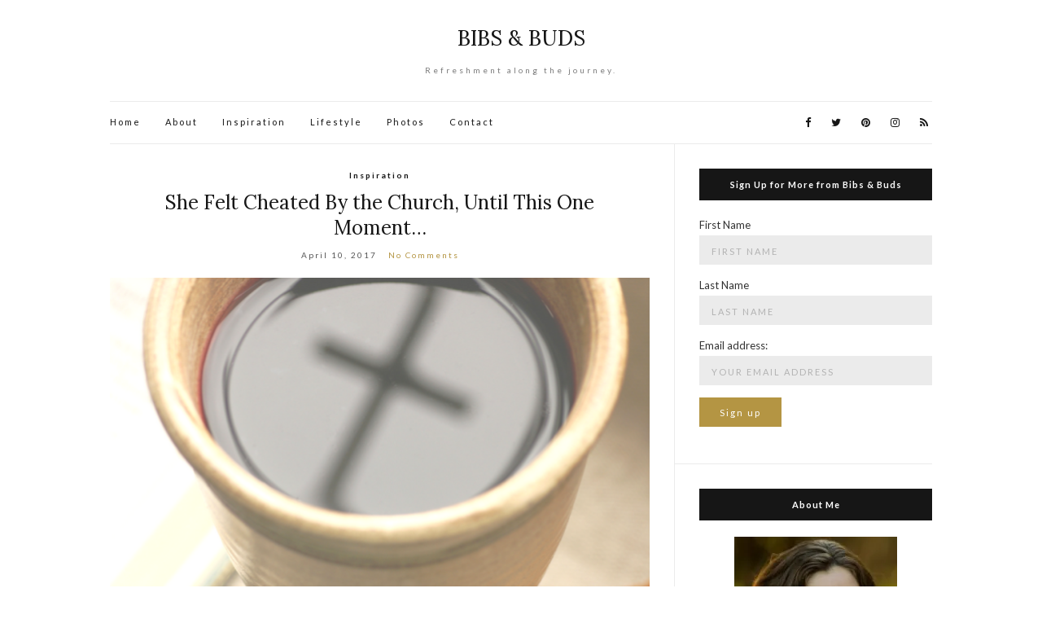

--- FILE ---
content_type: text/html; charset=UTF-8
request_url: http://bibsandbuds.com/tag/god/
body_size: 7608
content:
<!doctype html>
<html lang="en-US">
<head>
	<meta charset="UTF-8">
	<meta name="viewport" content="width=device-width, initial-scale=1">
	<link rel="profile" href="http://gmpg.org/xfn/11">
	<link rel="pingback" href="http://bibsandbuds.com/xmlrpc.php">

	<title>God &#8211; BIBS &amp; BUDS</title>
<link rel='dns-prefetch' href='//s0.wp.com' />
<link rel='dns-prefetch' href='//s.w.org' />
<link rel="alternate" type="application/rss+xml" title="BIBS &amp; BUDS &raquo; Feed" href="http://bibsandbuds.com/feed/" />
<link rel="alternate" type="application/rss+xml" title="BIBS &amp; BUDS &raquo; Comments Feed" href="http://bibsandbuds.com/comments/feed/" />
<link rel="alternate" type="application/rss+xml" title="BIBS &amp; BUDS &raquo; God Tag Feed" href="http://bibsandbuds.com/tag/god/feed/" />
		<script type="text/javascript">
			window._wpemojiSettings = {"baseUrl":"https:\/\/s.w.org\/images\/core\/emoji\/11\/72x72\/","ext":".png","svgUrl":"https:\/\/s.w.org\/images\/core\/emoji\/11\/svg\/","svgExt":".svg","source":{"concatemoji":"http:\/\/bibsandbuds.com\/wp-includes\/js\/wp-emoji-release.min.js?ver=4.9.26"}};
			!function(e,a,t){var n,r,o,i=a.createElement("canvas"),p=i.getContext&&i.getContext("2d");function s(e,t){var a=String.fromCharCode;p.clearRect(0,0,i.width,i.height),p.fillText(a.apply(this,e),0,0);e=i.toDataURL();return p.clearRect(0,0,i.width,i.height),p.fillText(a.apply(this,t),0,0),e===i.toDataURL()}function c(e){var t=a.createElement("script");t.src=e,t.defer=t.type="text/javascript",a.getElementsByTagName("head")[0].appendChild(t)}for(o=Array("flag","emoji"),t.supports={everything:!0,everythingExceptFlag:!0},r=0;r<o.length;r++)t.supports[o[r]]=function(e){if(!p||!p.fillText)return!1;switch(p.textBaseline="top",p.font="600 32px Arial",e){case"flag":return s([55356,56826,55356,56819],[55356,56826,8203,55356,56819])?!1:!s([55356,57332,56128,56423,56128,56418,56128,56421,56128,56430,56128,56423,56128,56447],[55356,57332,8203,56128,56423,8203,56128,56418,8203,56128,56421,8203,56128,56430,8203,56128,56423,8203,56128,56447]);case"emoji":return!s([55358,56760,9792,65039],[55358,56760,8203,9792,65039])}return!1}(o[r]),t.supports.everything=t.supports.everything&&t.supports[o[r]],"flag"!==o[r]&&(t.supports.everythingExceptFlag=t.supports.everythingExceptFlag&&t.supports[o[r]]);t.supports.everythingExceptFlag=t.supports.everythingExceptFlag&&!t.supports.flag,t.DOMReady=!1,t.readyCallback=function(){t.DOMReady=!0},t.supports.everything||(n=function(){t.readyCallback()},a.addEventListener?(a.addEventListener("DOMContentLoaded",n,!1),e.addEventListener("load",n,!1)):(e.attachEvent("onload",n),a.attachEvent("onreadystatechange",function(){"complete"===a.readyState&&t.readyCallback()})),(n=t.source||{}).concatemoji?c(n.concatemoji):n.wpemoji&&n.twemoji&&(c(n.twemoji),c(n.wpemoji)))}(window,document,window._wpemojiSettings);
		</script>
		<style type="text/css">
img.wp-smiley,
img.emoji {
	display: inline !important;
	border: none !important;
	box-shadow: none !important;
	height: 1em !important;
	width: 1em !important;
	margin: 0 .07em !important;
	vertical-align: -0.1em !important;
	background: none !important;
	padding: 0 !important;
}
</style>
<link rel='stylesheet' id='contact-form-7-css'  href='http://bibsandbuds.com/wp-content/plugins/contact-form-7/includes/css/styles.css?ver=4.8' type='text/css' media='all' />
<link rel='stylesheet' id='woocommerce-layout-css'  href='//bibsandbuds.com/wp-content/plugins/woocommerce/assets/css/woocommerce-layout.css?ver=3.1.0' type='text/css' media='all' />
<link rel='stylesheet' id='woocommerce-smallscreen-css'  href='//bibsandbuds.com/wp-content/plugins/woocommerce/assets/css/woocommerce-smallscreen.css?ver=3.1.0' type='text/css' media='only screen and (max-width: 768px)' />
<link rel='stylesheet' id='woocommerce-general-css'  href='//bibsandbuds.com/wp-content/plugins/woocommerce/assets/css/woocommerce.css?ver=3.1.0' type='text/css' media='all' />
<link rel='stylesheet' id='olsen-light-google-font-css'  href='//fonts.googleapis.com/css?family=Lora%3A400%2C700%2C400italic%2C700italic%7CLato%3A400%2C400italic%2C700%2C700italic&#038;ver=4.9.26' type='text/css' media='all' />
<link rel='stylesheet' id='olsen-light-base-css'  href='http://bibsandbuds.com/wp-content/themes/olsen-light/css/base.css?ver=1.1' type='text/css' media='all' />
<link rel='stylesheet' id='font-awesome-css'  href='http://bibsandbuds.com/wp-content/themes/olsen-light/css/font-awesome.css?ver=4.7.0' type='text/css' media='all' />
<link rel='stylesheet' id='olsen-light-magnific-css'  href='http://bibsandbuds.com/wp-content/themes/olsen-light/css/magnific.css?ver=1.0.0' type='text/css' media='all' />
<link rel='stylesheet' id='olsen-light-slick-css'  href='http://bibsandbuds.com/wp-content/themes/olsen-light/css/slick.css?ver=1.5.7' type='text/css' media='all' />
<link rel='stylesheet' id='olsen-light-mmenu-css'  href='http://bibsandbuds.com/wp-content/themes/olsen-light/css/mmenu.css?ver=5.2.0' type='text/css' media='all' />
<link rel='stylesheet' id='olsen-light-style-css'  href='http://bibsandbuds.com/wp-content/themes/olsen-light/style.css?ver=1.1' type='text/css' media='all' />
<link rel='stylesheet' id='jetpack_css-css'  href='http://bibsandbuds.com/wp-content/plugins/jetpack/css/jetpack.css?ver=5.0.1' type='text/css' media='all' />
<!-- This site uses the Google Analytics by MonsterInsights plugin v6.2.0 - Using Analytics tracking - https://www.monsterinsights.com/ -->
<script type="text/javascript" data-cfasync="false">
	/* Function to detect opted out users */
	function __gaTrackerIsOptedOut() {
		return document.cookie.indexOf(disableStr + '=true') > -1;
	}

	/* Disable tracking if the opt-out cookie exists. */
	var disableStr = 'ga-disable-UA-98581671-1';
	if ( __gaTrackerIsOptedOut() ) {
		window[disableStr] = true;
	}

	/* Opt-out function */
	function __gaTrackerOptout() {
	  document.cookie = disableStr + '=true; expires=Thu, 31 Dec 2099 23:59:59 UTC; path=/';
	  window[disableStr] = true;
	}

	(function(i,s,o,g,r,a,m){i['GoogleAnalyticsObject']=r;i[r]=i[r]||function(){
		(i[r].q=i[r].q||[]).push(arguments)},i[r].l=1*new Date();a=s.createElement(o),
		m=s.getElementsByTagName(o)[0];a.async=1;a.src=g;m.parentNode.insertBefore(a,m)
	})(window,document,'script','//www.google-analytics.com/analytics.js','__gaTracker');

	__gaTracker('create', 'UA-98581671-1', 'auto');
	__gaTracker('set', 'forceSSL', true);
	__gaTracker('require', 'displayfeatures');
	__gaTracker('require', 'linkid', 'linkid.js');
	__gaTracker('send','pageview');
</script>
<!-- / Google Analytics by MonsterInsights -->
<script type='text/javascript' src='http://bibsandbuds.com/wp-includes/js/jquery/jquery.js?ver=1.12.4'></script>
<script type='text/javascript' src='http://bibsandbuds.com/wp-includes/js/jquery/jquery-migrate.min.js?ver=1.4.1'></script>
<script type='text/javascript'>
/* <![CDATA[ */
var monsterinsights_frontend = {"js_events_tracking":"true","is_debug_mode":"false","download_extensions":"doc,exe,js,pdf,ppt,tgz,zip,xls","inbound_paths":"","home_url":"http:\/\/bibsandbuds.com","track_download_as":"event","internal_label":"int","hash_tracking":"false"};
/* ]]> */
</script>
<script type='text/javascript' src='http://bibsandbuds.com/wp-content/plugins/google-analytics-for-wordpress/assets/js/frontend.min.js?ver=6.2.0'></script>
<link rel='https://api.w.org/' href='http://bibsandbuds.com/wp-json/' />
<link rel="EditURI" type="application/rsd+xml" title="RSD" href="http://bibsandbuds.com/xmlrpc.php?rsd" />
<link rel="wlwmanifest" type="application/wlwmanifest+xml" href="http://bibsandbuds.com/wp-includes/wlwmanifest.xml" /> 
<meta name="generator" content="WordPress 4.9.26" />
<meta name="generator" content="WooCommerce 3.1.0" />

<link rel='dns-prefetch' href='//v0.wordpress.com'>
<link rel='dns-prefetch' href='//i0.wp.com'>
<link rel='dns-prefetch' href='//i1.wp.com'>
<link rel='dns-prefetch' href='//i2.wp.com'>
<style type='text/css'>img#wpstats{display:none}</style><style type="text/css"></style>	<noscript><style>.woocommerce-product-gallery{ opacity: 1 !important; }</style></noscript>
	<link rel="icon" href="https://i2.wp.com/bibsandbuds.com/wp-content/uploads/2015/08/cropped-little-rose3-1.jpg?fit=32%2C32" sizes="32x32" />
<link rel="icon" href="https://i2.wp.com/bibsandbuds.com/wp-content/uploads/2015/08/cropped-little-rose3-1.jpg?fit=192%2C192" sizes="192x192" />
<link rel="apple-touch-icon-precomposed" href="https://i2.wp.com/bibsandbuds.com/wp-content/uploads/2015/08/cropped-little-rose3-1.jpg?fit=180%2C180" />
<meta name="msapplication-TileImage" content="https://i2.wp.com/bibsandbuds.com/wp-content/uploads/2015/08/cropped-little-rose3-1.jpg?fit=270%2C270" />
</head>
<body class="archive tag tag-god tag-109" itemscope="itemscope" itemtype="http://schema.org/WebPage">

<div id="page">

	<div class="container">
		<div class="row">
			<div class="col-md-12">

				<header id="masthead" class="site-header group" role="banner" itemscope="itemscope" itemtype="http://schema.org/Organization">

					<div class="site-logo">
						<h1 itemprop="name">
							<a itemprop="url" href="http://bibsandbuds.com">
																	BIBS &amp; BUDS															</a>
						</h1>

													<p class="tagline">Refreshment along the journey.</p>
											</div><!-- /site-logo -->

					<div class="site-bar group">
						<nav class="nav" role="navigation" itemscope="itemscope" itemtype="http://schema.org/SiteNavigationElement">
							<ul id="menu-main-menu" class="navigation"><li id="menu-item-613" class="menu-item menu-item-type-custom menu-item-object-custom menu-item-home menu-item-613"><a href="http://bibsandbuds.com">Home</a></li>
<li id="menu-item-612" class="menu-item menu-item-type-post_type menu-item-object-page menu-item-612"><a href="http://bibsandbuds.com/about/">About</a></li>
<li id="menu-item-975" class="menu-item menu-item-type-taxonomy menu-item-object-category menu-item-975"><a href="http://bibsandbuds.com/category/inspiration/">Inspiration</a></li>
<li id="menu-item-976" class="menu-item menu-item-type-taxonomy menu-item-object-category menu-item-976"><a href="http://bibsandbuds.com/category/lifestyle/">Lifestyle</a></li>
<li id="menu-item-796" class="menu-item menu-item-type-taxonomy menu-item-object-category menu-item-796"><a href="http://bibsandbuds.com/category/lifespark-photography/">Photos</a></li>
<li id="menu-item-611" class="menu-item menu-item-type-post_type menu-item-object-page menu-item-611"><a href="http://bibsandbuds.com/contact-me/">Contact</a></li>
</ul>
							<a class="mobile-nav-trigger" href="#mobilemenu"><i class="fa fa-navicon"></i> Menu</a>
						</nav>
						<div id="mobilemenu"></div>

						<div class="site-tools">
									<ul class="socials">
			<li><a href="https://www.facebook.com/Bibs-and-Buds-1275044249247775/" target="_blank"><i class="fa fa-facebook"></i></a></li><li><a href="https://twitter.com/SKTurney" target="_blank"><i class="fa fa-twitter"></i></a></li><li><a href="https://www.pinterest.com/bibsbuds/bibs-buds/" target="_blank"><i class="fa fa-pinterest"></i></a></li><li><a href="https://www.instagram.com/bibsandbuds/" target="_blank"><i class="fa fa-instagram"></i></a></li>							<li><a href="http://bibsandbuds.com/feed/" target="_blank"><i class="fa fa-rss"></i></a></li>
					</ul>
								</div><!-- /site-tools -->
					</div><!-- /site-bar -->

				</header>

				
				<div id="site-content">


<div class="row">
	<div class="col-md-8">
		<main id="content" class="entries-classic" role="main" itemprop="mainContentOfPage" itemscope="itemscope" itemtype="http://schema.org/Blog">

			<div class="row">
				<div class="col-md-12">

					
					
													

		<article id="entry-776" class="entry  post-776 post type-post status-publish format-standard has-post-thumbnail hentry category-inspiration tag-acceptance tag-anger tag-change tag-childhood tag-church tag-communion tag-cross tag-god tag-grace tag-hurt tag-jesus tag-love tag-pain tag-testimonies" itemscope="itemscope" itemtype="http://schema.org/BlogPosting" itemprop="blogPost">
							<div class="entry-meta entry-meta-top">
					<p class="entry-categories">
						<a href="http://bibsandbuds.com/category/inspiration/" rel="category tag">Inspiration</a>					</p>
				</div>
			
			<h2 class="entry-title" itemprop="headline">
				<a href="http://bibsandbuds.com/2017/04/10/she-felt-cheated-by-the-church-until-this-one-moment/">She Felt Cheated By the Church, Until This One Moment…</a>
			</h2>

							<div class="entry-meta entry-meta-bottom">
					<time class="entry-date" itemprop="datePublished" datetime="2017-04-10T19:32:26+00:00">April 10, 2017</time>
					<a href="http://bibsandbuds.com/2017/04/10/she-felt-cheated-by-the-church-until-this-one-moment/#respond" class="entry-comments-no">No Comments</a>
				</div>
			
							<div class="entry-featured">
					<a href="http://bibsandbuds.com/2017/04/10/she-felt-cheated-by-the-church-until-this-one-moment/">
						<img width="665" height="435" src="https://i2.wp.com/bibsandbuds.com/wp-content/uploads/2017/04/IMG_0017.png?resize=665%2C435" class="attachment-post-thumbnail size-post-thumbnail wp-post-image" alt="" itemprop="image" />					</a>
				</div>
			
			<div class="entry-content" itemprop="text">
				<p>A preacher&rsquo;s kid. A daughter whose parents were very involved in church. But by 16 years old, she left home feeling cheated that the church had stolen her parents from her. Tonya Craig spent decades trying to numb the pain from her childhood. &ldquo;They weren&rsquo;t involved in me. And that&rsquo;s [&hellip;]</p>
			</div>

			<div class="entry-utils group">
				<a href="http://bibsandbuds.com/2017/04/10/she-felt-cheated-by-the-church-until-this-one-moment/" class="read-more">Continue Reading</a>

					<ul class="socials">
				<li><a href="https://www.facebook.com/sharer.php?u=http://bibsandbuds.com/2017/04/10/she-felt-cheated-by-the-church-until-this-one-moment/" target="_blank" class="social-icon"><i class="fa fa-facebook"></i></a></li>
		<li><a href="https://twitter.com/share?url=http://bibsandbuds.com/2017/04/10/she-felt-cheated-by-the-church-until-this-one-moment/" target="_blank" class="social-icon"><i class="fa fa-twitter"></i></a></li>
		<li><a href="https://plus.google.com/share?url=http://bibsandbuds.com/2017/04/10/she-felt-cheated-by-the-church-until-this-one-moment/" target="_blank" class="social-icon"><i class="fa fa-google-plus"></i></a></li>
					<li><a href="https://pinterest.com/pin/create/bookmarklet/?url=http://bibsandbuds.com/2017/04/10/she-felt-cheated-by-the-church-until-this-one-moment/&#038;description=She%20Felt%20Cheated%20By%20the%20Church,%20Until%20This%20One%20Moment…&#038;media=https://i2.wp.com/bibsandbuds.com/wp-content/uploads/2017/04/IMG_0017.png?fit=665%2C665" target="_blank" class="social-icon"><i class="fa fa-pinterest"></i></a></li>
			</ul>
			</div>
		</article>

						
					
				</div>
			</div>

					</main>
	</div>

	<div class="col-md-4">
		<div class="sidebar sidebar-right" role="complementary" itemtype="http://schema.org/WPSideBar" itemscope="itemscope">
	<aside id="mc4wp_form_widget-4" class="widget group widget_mc4wp_form_widget"><h3 class="widget-title">Sign Up for More from Bibs &#038; Buds</h3><script type="text/javascript">(function() {
	if (!window.mc4wp) {
		window.mc4wp = {
			listeners: [],
			forms    : {
				on: function (event, callback) {
					window.mc4wp.listeners.push({
						event   : event,
						callback: callback
					});
				}
			}
		}
	}
})();
</script><!-- MailChimp for WordPress v4.1.5 - https://wordpress.org/plugins/mailchimp-for-wp/ --><form id="mc4wp-form-1" class="mc4wp-form mc4wp-form-760" method="post" data-id="760" data-name="Sign Up for More" ><div class="mc4wp-form-fields"><p>
    <label>First Name</label>
    <input type="text" name="FNAME" placeholder="First Name" required>
</p>
<p>
    <label>Last Name</label>
    <input type="text" name="LNAME" placeholder="Last Name" required>
</p>
<p>
	<label>Email address: </label>
	<input type="email" name="EMAIL" placeholder="Your email address" required />
</p>

<p>
	<input type="submit" value="Sign up" />
</p><div style="display: none;"><input type="text" name="_mc4wp_honeypot" value="" tabindex="-1" autocomplete="off" /></div><input type="hidden" name="_mc4wp_timestamp" value="1768664193" /><input type="hidden" name="_mc4wp_form_id" value="760" /><input type="hidden" name="_mc4wp_form_element_id" value="mc4wp-form-1" /></div><div class="mc4wp-response"></div></form><!-- / MailChimp for WordPress Plugin --></aside><aside id="ci-about-3" class=" widget group widget_ci-about"><h3 class="widget-title">About Me</h3><div class="widget_about group"><p class="widget_about_avatar"><img src="https://i2.wp.com/bibsandbuds.com/wp-content/uploads/2015/08/sarahturneyportrait-e1498706634787.jpg?resize=200%2C200" class="" alt="" /></p><p>When we allow God to enter into our broken, burned up life, he changes everything, beginning with our perspective.  Bibs &amp; Buds is an offering of refreshment and wisdom along the journey. The poetry of God is evident in every season.<br />
Sarah Turney has worked in media as a writer, editor and producer for more than 20 years, and in Christian media for at least half of that time. She teaches journalism as an adjunct professor and writes about God's beauty and faithfulness in our every day.</p>
				<p class="widget_about_sig">
					I pray you are refreshed and ready to feast on his goodness today.											<span>Sarah</span>
									</p>
				</div></aside>		<aside id="recent-posts-3" class="widget group widget_recent_entries">		<h3 class="widget-title">Recent Posts</h3>		<ul>
											<li>
					<a href="http://bibsandbuds.com/2018/09/06/how-i-survived-summer-at-home-with-both-kids-sanity-intact/">How I Survived Summer at Home with Both Kids, Sanity Intact</a>
									</li>
											<li>
					<a href="http://bibsandbuds.com/2018/01/16/will-the-real-wonder-woman-stand-up/">Will the Real Wonder Woman Stand Up?</a>
									</li>
											<li>
					<a href="http://bibsandbuds.com/2017/10/26/jesus-wept/">What Really Happened When Jesus Wept?</a>
									</li>
											<li>
					<a href="http://bibsandbuds.com/2017/09/21/nabeel-qureshi-love-and-the-debate-that-changed-his-mind/">Nabeel Qureshi, Love, and the Debate that Changed His Mind</a>
									</li>
											<li>
					<a href="http://bibsandbuds.com/2017/07/23/a-message-for-the-wistful-traveler/">A Message for the Wistful Traveler</a>
									</li>
					</ul>
		</aside><aside id="categories-2" class="widget group widget_categories"><h3 class="widget-title">Categories</h3><form action="http://bibsandbuds.com" method="get"><label class="screen-reader-text" for="cat">Categories</label><select  name='cat' id='cat' class='postform' >
	<option value='-1'>Select Category</option>
	<option class="level-0" value="227">Inspiration</option>
	<option class="level-0" value="228">Lifestyle</option>
	<option class="level-0" value="86">Notes to My Son</option>
	<option class="level-0" value="129">Photo Art</option>
	<option class="level-0" value="1">Uncategorized</option>
</select>
</form>
<script type='text/javascript'>
/* <![CDATA[ */
(function() {
	var dropdown = document.getElementById( "cat" );
	function onCatChange() {
		if ( dropdown.options[ dropdown.selectedIndex ].value > 0 ) {
			dropdown.parentNode.submit();
		}
	}
	dropdown.onchange = onCatChange;
})();
/* ]]> */
</script>

</aside></div><!-- /sidebar -->
	</div>

</div><!-- /row -->

				</div><!-- /site-content -->

				<footer id="footer">

					
					<div class="site-bar group">
						<nav class="nav">
							<ul id="menu-main-menu-1" class="navigation"><li class="menu-item menu-item-type-custom menu-item-object-custom menu-item-home menu-item-613"><a href="http://bibsandbuds.com">Home</a></li>
<li class="menu-item menu-item-type-post_type menu-item-object-page menu-item-612"><a href="http://bibsandbuds.com/about/">About</a></li>
<li class="menu-item menu-item-type-taxonomy menu-item-object-category menu-item-975"><a href="http://bibsandbuds.com/category/inspiration/">Inspiration</a></li>
<li class="menu-item menu-item-type-taxonomy menu-item-object-category menu-item-976"><a href="http://bibsandbuds.com/category/lifestyle/">Lifestyle</a></li>
<li class="menu-item menu-item-type-taxonomy menu-item-object-category menu-item-796"><a href="http://bibsandbuds.com/category/lifespark-photography/">Photos</a></li>
<li class="menu-item menu-item-type-post_type menu-item-object-page menu-item-611"><a href="http://bibsandbuds.com/contact-me/">Contact</a></li>
</ul>						</nav>

						<div class="site-tools">
													</div><!-- /site-tools -->
					</div><!-- /site-bar -->
					<div class="site-logo">
						<h3>
							<a href="http://bibsandbuds.com">
																	BIBS &amp; BUDS															</a>
						</h3>

											</div><!-- /site-logo -->
				</footer><!-- /footer -->
			</div><!-- /col-md-12 -->
		</div><!-- /row -->
	</div><!-- /container -->
</div><!-- #page -->

	<div style="display:none">
	</div>
<script type="text/javascript">(function() {function addEventListener(element,event,handler) {
	if(element.addEventListener) {
		element.addEventListener(event,handler, false);
	} else if(element.attachEvent){
		element.attachEvent('on'+event,handler);
	}
}function maybePrefixUrlField() {
	if(this.value.trim() !== '' && this.value.indexOf('http') !== 0) {
		this.value = "http://" + this.value;
	}
}

var urlFields = document.querySelectorAll('.mc4wp-form input[type="url"]');
if( urlFields && urlFields.length > 0 ) {
	for( var j=0; j < urlFields.length; j++ ) {
		addEventListener(urlFields[j],'blur',maybePrefixUrlField);
	}
}/* test if browser supports date fields */
var testInput = document.createElement('input');
testInput.setAttribute('type', 'date');
if( testInput.type !== 'date') {

	/* add placeholder & pattern to all date fields */
	var dateFields = document.querySelectorAll('.mc4wp-form input[type="date"]');
	for(var i=0; i<dateFields.length; i++) {
		if(!dateFields[i].placeholder) {
			dateFields[i].placeholder = 'YYYY-MM-DD';
		}
		if(!dateFields[i].pattern) {
			dateFields[i].pattern = '[0-9]{4}-(0[1-9]|1[012])-(0[1-9]|1[0-9]|2[0-9]|3[01])';
		}
	}
}

})();</script><script type='text/javascript' src='http://bibsandbuds.com/wp-content/plugins/jetpack/modules/photon/photon.js?ver=20130122'></script>
<script type='text/javascript'>
/* <![CDATA[ */
var wpcf7 = {"apiSettings":{"root":"http:\/\/bibsandbuds.com\/wp-json\/","namespace":"contact-form-7\/v1"},"recaptcha":{"messages":{"empty":"Please verify that you are not a robot."}},"cached":"1"};
/* ]]> */
</script>
<script type='text/javascript' src='http://bibsandbuds.com/wp-content/plugins/contact-form-7/includes/js/scripts.js?ver=4.8'></script>
<script type='text/javascript' src='https://s0.wp.com/wp-content/js/devicepx-jetpack.js?ver=202603'></script>
<script type='text/javascript'>
/* <![CDATA[ */
var wc_add_to_cart_params = {"ajax_url":"\/wp-admin\/admin-ajax.php","wc_ajax_url":"\/tag\/god\/?wc-ajax=%%endpoint%%","i18n_view_cart":"View cart","cart_url":"http:\/\/bibsandbuds.com\/cart\/","is_cart":"","cart_redirect_after_add":"no"};
/* ]]> */
</script>
<script type='text/javascript' src='//bibsandbuds.com/wp-content/plugins/woocommerce/assets/js/frontend/add-to-cart.min.js?ver=3.1.0'></script>
<script type='text/javascript' src='//bibsandbuds.com/wp-content/plugins/woocommerce/assets/js/jquery-blockui/jquery.blockUI.min.js?ver=2.70'></script>
<script type='text/javascript' src='//bibsandbuds.com/wp-content/plugins/woocommerce/assets/js/js-cookie/js.cookie.min.js?ver=2.1.4'></script>
<script type='text/javascript'>
/* <![CDATA[ */
var woocommerce_params = {"ajax_url":"\/wp-admin\/admin-ajax.php","wc_ajax_url":"\/tag\/god\/?wc-ajax=%%endpoint%%"};
/* ]]> */
</script>
<script type='text/javascript' src='//bibsandbuds.com/wp-content/plugins/woocommerce/assets/js/frontend/woocommerce.min.js?ver=3.1.0'></script>
<script type='text/javascript'>
/* <![CDATA[ */
var wc_cart_fragments_params = {"ajax_url":"\/wp-admin\/admin-ajax.php","wc_ajax_url":"\/tag\/god\/?wc-ajax=%%endpoint%%","fragment_name":"wc_fragments_940603eaec296db75e3deac1deb986e2"};
/* ]]> */
</script>
<script type='text/javascript' src='//bibsandbuds.com/wp-content/plugins/woocommerce/assets/js/frontend/cart-fragments.min.js?ver=3.1.0'></script>
<script type='text/javascript' src='http://bibsandbuds.com/wp-content/themes/olsen-light/js/superfish.js?ver=1.7.5'></script>
<script type='text/javascript' src='http://bibsandbuds.com/wp-content/themes/olsen-light/js/jquery.matchHeight.js?ver=1.1'></script>
<script type='text/javascript' src='http://bibsandbuds.com/wp-content/themes/olsen-light/js/slick.js?ver=1.5.7'></script>
<script type='text/javascript' src='http://bibsandbuds.com/wp-content/themes/olsen-light/js/jquery.mmenu.oncanvas.js?ver=5.2.0'></script>
<script type='text/javascript' src='http://bibsandbuds.com/wp-content/themes/olsen-light/js/jquery.mmenu.offcanvas.js?ver=5.2.0'></script>
<script type='text/javascript' src='http://bibsandbuds.com/wp-content/themes/olsen-light/js/jquery.mmenu.navbars.js?ver=5.2.0'></script>
<script type='text/javascript' src='http://bibsandbuds.com/wp-content/themes/olsen-light/js/jquery.mmenu.autoheight.js?ver=5.2.0'></script>
<script type='text/javascript' src='http://bibsandbuds.com/wp-content/themes/olsen-light/js/jquery.fitvids.js?ver=1.1'></script>
<script type='text/javascript' src='http://bibsandbuds.com/wp-content/themes/olsen-light/js/jquery.magnific-popup.js?ver=1.0.0'></script>
<script type='text/javascript' src='http://bibsandbuds.com/wp-content/themes/olsen-light/js/scripts.js?ver=1.1'></script>
<script type='text/javascript' src='http://bibsandbuds.com/wp-includes/js/wp-embed.min.js?ver=4.9.26'></script>
<script type='text/javascript'>
/* <![CDATA[ */
var mc4wp_forms_config = [];
/* ]]> */
</script>
<script type='text/javascript' src='http://bibsandbuds.com/wp-content/plugins/mailchimp-for-wp/assets/js/forms-api.min.js?ver=4.1.5'></script>
<!--[if lte IE 9]>
<script type='text/javascript' src='http://bibsandbuds.com/wp-content/plugins/mailchimp-for-wp/assets/js/third-party/placeholders.min.js?ver=4.1.5'></script>
<![endif]-->
<script type='text/javascript' src='https://stats.wp.com/e-202603.js' async defer></script>
<script type='text/javascript'>
	_stq = window._stq || [];
	_stq.push([ 'view', {v:'ext',j:'1:5.0.1',blog:'124505607',post:'0',tz:'0',srv:'bibsandbuds.com'} ]);
	_stq.push([ 'clickTrackerInit', '124505607', '0' ]);
</script>

</body>
</html>


--- FILE ---
content_type: text/plain
request_url: https://www.google-analytics.com/j/collect?v=1&_v=j102&a=1797675499&t=pageview&_s=1&dl=http%3A%2F%2Fbibsandbuds.com%2Ftag%2Fgod%2F&ul=en-us%40posix&dt=God%20%E2%80%93%20BIBS%20%26%20BUDS&sr=1280x720&vp=1280x720&_u=aGBAgUAjCAAAACAAI~&jid=1871597169&gjid=1862143219&cid=1843974994.1768664195&tid=UA-98581671-1&_gid=1892701157.1768664195&_slc=1&z=1686253534
body_size: -285
content:
2,cG-MK8X2GFW06

--- FILE ---
content_type: application/javascript
request_url: http://bibsandbuds.com/wp-content/themes/olsen-light/js/jquery.mmenu.offcanvas.js?ver=5.2.0
body_size: 2307
content:
/*	
 * jQuery mmenu offCanvas addon
 * mmenu.frebsite.nl
 *
 * Copyright (c) Fred Heusschen
 */

(function( $ ) {

	var _PLUGIN_ = 'mmenu',
		_ADDON_  = 'offCanvas';


	$[ _PLUGIN_ ].addons[ _ADDON_ ] = {

		//	setup: fired once per menu
		setup: function()
		{
			if ( !this.opts[ _ADDON_ ] )
			{
				return;
			}

			var that = this,
				opts = this.opts[ _ADDON_ ],
				conf = this.conf[ _ADDON_ ];

			glbl = $[ _PLUGIN_ ].glbl;


			//	Add methods to api
			this._api = $.merge( this._api, [ 'open', 'close', 'setPage' ] );


			//	Debug positioning
			if ( opts.position == 'top' || opts.position == 'bottom' )
			{
				opts.zposition = 'front';
			}


			//	Extend configuration
			if ( typeof conf.pageSelector != 'string' )
			{
				conf.pageSelector = '> ' + conf.pageNodetype;
			}


			glbl.$allMenus = ( glbl.$allMenus || $() ).add( this.$menu );


			//	Setup the menu
			this.vars.opened = false;
			
			var clsn = [ _c.offcanvas ];

			if ( opts.position != 'left' )
			{
				clsn.push( _c.mm( opts.position ) );
			}
			if ( opts.zposition != 'back' )
			{
				clsn.push( _c.mm( opts.zposition ) );
			}

			this.$menu
				.addClass( clsn.join( ' ' ) )
				.parent()
				.removeClass( _c.wrapper );


			//	Setup the page
			this.setPage( glbl.$page );


			//	Setup the UI blocker and the window
			this._initBlocker();
			this[ '_initWindow_' + _ADDON_ ]();


			//	Append to the body
			this.$menu[ conf.menuInjectMethod + 'To' ]( conf.menuWrapperSelector );
		},

		//	add: fired once per page load
		add: function()
		{
			_c = $[ _PLUGIN_ ]._c;
			_d = $[ _PLUGIN_ ]._d;
			_e = $[ _PLUGIN_ ]._e;

			_c.add( 'offcanvas slideout modal background opening blocker page' );
			_d.add( 'style' );
			_e.add( 'resize' );
		},

		//	clickAnchor: prevents default behavior when clicking an anchor
		clickAnchor: function( $a, inMenu )
		{
			if ( !this.opts[ _ADDON_ ] )
			{
				return false;
			}

			//	Open menu
			var id = this.$menu.attr( 'id' );
			if ( id && id.length )
			{
				if ( this.conf.clone )
				{
					id = _c.umm( id );
				}
				if ( $a.is( '[href="#' + id + '"]' ) )
				{
					this.open();
					return true;
				}
			}
			
			//	Close menu
			if ( !glbl.$page )
			{
				return;
			}
			var id = glbl.$page.first().attr( 'id' );
			if ( id && id.length )
			{
				if ( $a.is( '[href="#' + id + '"]' ) )
				{
					this.close();
					return true;
				}
			}

			return false;
		}
	};


	//	Default options and configuration
	$[ _PLUGIN_ ].defaults[ _ADDON_ ] = {
		position		: 'left',
		zposition		: 'back',
		modal			: false,
		moveBackground	: true
	};
	$[ _PLUGIN_ ].configuration[ _ADDON_ ] = {
		pageNodetype		: 'div',
		pageSelector		: null,
		wrapPageIfNeeded	: true,
		menuWrapperSelector	: 'body',
		menuInjectMethod	: 'prepend'
	};


	//	Methods
	$[ _PLUGIN_ ].prototype.open = function()
	{
		if ( this.vars.opened )
		{
			return;
		}

		var that = this;

		this._openSetup();

		//	Without the timeout, the animation won't work because the element had display: none;
		setTimeout(
			function()
			{
				that._openFinish();
			}, this.conf.openingInterval
		);
		this.trigger( 'open' );
	};

	$[ _PLUGIN_ ].prototype._openSetup = function()
	{
		var that = this;

		//	Close other menus
		this.closeAllOthers();

		//	Store style and position
		glbl.$page.each(
			function()
			{
				$(this).data( _d.style, $(this).attr( 'style' ) || '' );
			}
		);

		//	Trigger window-resize to measure height
		glbl.$wndw.trigger( _e.resize + '-offcanvas', [ true ] );

		var clsn = [ _c.opened ];

		//	Add options
		if ( this.opts[ _ADDON_ ].modal )
		{
			clsn.push( _c.modal );
		}
		if ( this.opts[ _ADDON_ ].moveBackground )
		{
			clsn.push( _c.background );
		}
		if ( this.opts[ _ADDON_ ].position != 'left' )
		{
			clsn.push( _c.mm( this.opts[ _ADDON_ ].position ) );
		}
		if ( this.opts[ _ADDON_ ].zposition != 'back' )
		{
			clsn.push( _c.mm( this.opts[ _ADDON_ ].zposition ) );
		}
		if ( this.opts.extensions )
		{
			clsn.push( this.opts.extensions );
		}
		glbl.$html.addClass( clsn.join( ' ' ) );

		//	Open
		setTimeout(function(){
            that.vars.opened = true;
        },this.conf.openingInterval);

		this.$menu.addClass( _c.current + ' ' + _c.opened );
	};

	$[ _PLUGIN_ ].prototype._openFinish = function()
	{
		var that = this;

		//	Callback
		this.__transitionend( glbl.$page.first(),
			function()
			{
				that.trigger( 'opened' );
			}, this.conf.transitionDuration
		);

		//	Opening
		glbl.$html.addClass( _c.opening );
		this.trigger( 'opening' );
	};

	$[ _PLUGIN_ ].prototype.close = function()
	{
		if ( !this.vars.opened )
		{
			return;
		}

		var that = this;

		//	Callback
		this.__transitionend( glbl.$page.first(),
			function()
			{
				that.$menu
					.removeClass( _c.current )
					.removeClass( _c.opened );

				glbl.$html
					.removeClass( _c.opened )
					.removeClass( _c.modal )
					.removeClass( _c.background )
					.removeClass( _c.mm( that.opts[ _ADDON_ ].position ) )
					.removeClass( _c.mm( that.opts[ _ADDON_ ].zposition ) );

				if ( that.opts.extensions )
				{
					glbl.$html.removeClass( that.opts.extensions );
				}

				//	Restore style and position
				glbl.$page.each(
					function()
					{
						$(this).attr( 'style', $(this).data( _d.style ) );
					}
				);

				that.vars.opened = false;
				that.trigger( 'closed' );

			}, this.conf.transitionDuration
		);

		//	Closing
		glbl.$html.removeClass( _c.opening );
		this.trigger( 'close' );
		this.trigger( 'closing' );
	};

	$[ _PLUGIN_ ].prototype.closeAllOthers = function()
	{
		glbl.$allMenus
			.not( this.$menu )
			.each(
				function()
				{
					var api = $(this).data( _PLUGIN_ );
					if ( api && api.close )
					{
						api.close();
					}
				}
			);
	}

	$[ _PLUGIN_ ].prototype.setPage = function( $page )
	{
		var that = this,
			conf = this.conf[ _ADDON_ ];

		if ( !$page || !$page.length )
		{
			$page = glbl.$body.find( conf.pageSelector );
			if ( $page.length > 1 && conf.wrapPageIfNeeded )
			{
				$page = $page.wrapAll( '<' + this.conf[ _ADDON_ ].pageNodetype + ' />' ).parent();
			}
		}

		$page.each(
			function()
			{
				$(this).attr( 'id', $(this).attr( 'id' ) || that.__getUniqueId() );		
			}
		);
		$page.addClass( _c.page + ' ' + _c.slideout );
		glbl.$page = $page;

		this.trigger( 'setPage', $page );
	};

	$[ _PLUGIN_ ].prototype[ '_initWindow_' + _ADDON_ ] = function()
	{
		//	Prevent tabbing
		glbl.$wndw
			.off( _e.keydown + '-offcanvas' )
			.on( _e.keydown + '-offcanvas',
				function( e )
				{
					if ( glbl.$html.hasClass( _c.opened ) )
					{
						if ( e.keyCode == 9 )
						{
							e.preventDefault();
							return false;
						}
					}
				}
			);

		//	Set page min-height to window height
		var _h = 0;
		glbl.$wndw
			.off( _e.resize + '-offcanvas' )
			.on( _e.resize + '-offcanvas',
				function( e, force )
				{
					if ( glbl.$page.length == 1 )
					{
						if ( force || glbl.$html.hasClass( _c.opened ) )
						{
							var nh = glbl.$wndw.height();
							if ( force || nh != _h )
							{
								_h = nh;
								glbl.$page.css( 'minHeight', nh );
							}
						}
					}
				}
			);
	};

	$[ _PLUGIN_ ].prototype._initBlocker = function()
	{
		var that = this;

		if ( !glbl.$blck )
		{
			glbl.$blck = $( '<div id="' + _c.blocker + '" class="' + _c.slideout + '" />' );
		}

		glbl.$blck
			.appendTo( glbl.$body )
			.off( _e.touchstart + '-offcanvas ' + _e.touchmove + '-offcanvas' )
			.on( _e.touchstart + '-offcanvas ' + _e.touchmove + '-offcanvas',
				function( e )
				{
					e.preventDefault();
					e.stopPropagation();
					glbl.$blck.trigger( _e.mousedown + '-offcanvas' );
				}
			)
			.off( _e.mousedown + '-offcanvas' )
			.on( _e.mousedown + '-offcanvas',
				function( e )
				{
					e.preventDefault();
					if ( !glbl.$html.hasClass( _c.modal ) )
					{
						that.closeAllOthers();
						that.close();
					}
				}
			);
	};


	var _c, _d, _e, glbl;

})( jQuery );